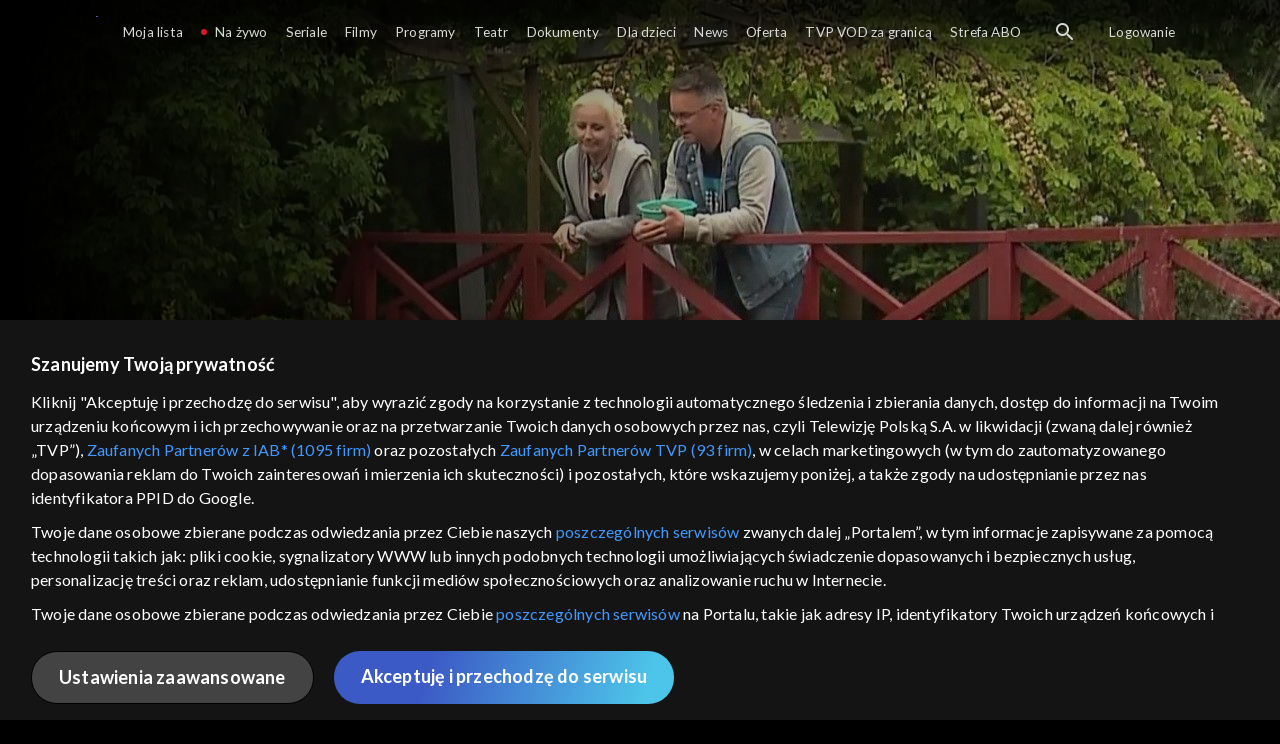

--- FILE ---
content_type: text/html;charset=UTF-8
request_url: https://vod.tvp.pl/programy,88/rok-w-ogrodzie-odcinki,273702/odcinek-207,S01E207,304598
body_size: 3815
content:
<!doctype html>
<html lang="pl-PL">
<head>
  <meta charset="utf-8">
  <meta http-equiv="X-UA-Compatible" content="IE=edge">
  <meta name="viewport"
          content="width=device-width, initial-scale=1, maximum-scale=5, shrink-to-fit=no, interactive-widget=resizes-content">
  <link rel="shortcut icon" type="image/x-icon" href="/static/images/favicon.png">
  <link rel="manifest" href="/manifest.json" crossorigin="use-credentials">

  <link rel="stylesheet"
          href="/static/css/index.css?v=4e3e6caee3c0">
    <meta name="google-site-verification" content="Jwi4wTqdmpcpWzS1fTk4N4JPONGwllhab4SLsH6WOr4"/>

        <meta property="product:category" content="programy"/>
        <meta property="product:sub_category" content="styl życia"/>

    <title>Rok w ogrodzie: 04.09.2021, extra - programy, Oglądaj na TVP VOD</title>

    <link rel="canonical" href="https://vod.tvp.pl/programy,88/rok-w-ogrodzie-odcinki,273702/odcinek-207,S01E207,304598"/>

    <!-- for Google -->
    <meta name="description" content="Odwiedzamy ogr&oacute;d pani Jolanty Przepi&oacute;rki z Kalisza. Mimo, że mieszka w centrum miasta, wykreowała własny raj na ziemi. Wykorzystała naturalne warunki, jakie panowały na tym terenie i stworzyła staw zasilany naturalnymi źr&oacute;dłami. "/>
    <meta name="application-name" content="TVP VOD"/>

    <!-- for Facebook -->
    <meta property="og:title" content="Rok w ogrodzie: 04.09.2021, extra - programy, Oglądaj na TVP VOD"/>
    <meta property="og:type" content="video.episode"/>
    <meta property="og:description" content="Odwiedzamy ogr&oacute;d pani Jolanty Przepi&oacute;rki z Kalisza. Mimo, że mieszka w centrum miasta, wykreowała własny raj na ziemi. Wykorzystała naturalne warunki, jakie panowały na tym terenie i stworzyła staw zasilany naturalnymi źr&oacute;dłami. "/>
    <meta property="og:url" content="https://vod.tvp.pl/programy,88/rok-w-ogrodzie-odcinki,273702/odcinek-207,S01E207,304598"/>
    <meta property="og:site_name" content="TVP VOD"/>
    <meta property="og:locale" content="pl_PL"/>
    <meta property="og:image" content="https://s.tvp.pl/images/b/1/3/uid_b135b54e0585677bfbf8974adebd0f101630745309642_width_1200_play_0_pos_0_gs_0_height_630.jpg"/>
    <meta property="og:image:width" content="1200"/>
    <meta property="og:image:height" content="630"/>

    <meta property="product:retailer_part_no" content="304598"/>

    <!-- for Twitter -->
    <meta name="twitter:card" content="summary_large_image"/>
    <meta name="twitter:title" content="Rok w ogrodzie: 04.09.2021, extra - programy, Oglądaj na TVP VOD"/>
    <meta name="twitter:description" content="Odwiedzamy ogr&oacute;d pani Jolanty Przepi&oacute;rki z Kalisza. Mimo, że mieszka w centrum miasta, wykreowała własny raj na ziemi. Wykorzystała naturalne warunki, jakie panowały na tym terenie i stworzyła staw zasilany naturalnymi źr&oacute;dłami. "/>
    <meta name="twitter:site" content="https://vod.tvp.pl/programy,88/rok-w-ogrodzie-odcinki,273702/odcinek-207,S01E207,304598"/>
    <meta name="twitter:creator" content="vod.tvp.pl"/>
    <meta name="twitter:image" content="https://s.tvp.pl/images/b/1/3/uid_b135b54e0585677bfbf8974adebd0f101630745309642_width_1200_play_0_pos_0_gs_0_height_630.jpg"/>
        <script async
            src="https://polityka-prywatnosci.tvp.pl/files/portale-v4/polityka-prywatnosci/cmp/tcf22/vod/tvp-tcfapi.js?v=20231206"
            applicationid="2"
            dark="false">
        </script>
        <link rel="preload" as="style" href="https://polityka-prywatnosci.tvp.pl/files/portale-v4/polityka-prywatnosci/cmp/tcf22/vod/tvp-tcfapi.css?v=20231206" onload="this.rel='stylesheet'">
    <!-- Google Tag Manager -->
    <script>
      window.dataLayer = window.dataLayer || [];
      window.gtmId = 'GTM-NJ76MF3';

      (function (w, d, s, l, i) {
        w[l] = w[l] || [];
        w[l].push({ 'gtm.start': new Date().getTime(), event: 'gtm.js' });
        var f = d.getElementsByTagName(s)[0], j = d.createElement(s), dl = l != 'dataLayer' ? '&l=' + l : '';
        j.async = true;
        j.src = 'https://www.googletagmanager.com/gtm.js?id=' + i + dl;
        f.parentNode.insertBefore(j, f);
      })(window, document, 'script', 'dataLayer', 'GTM-NJ76MF3');
    </script>
      <script type="text/javascript">
        function gemius_pending(i) {
          window[i] = window[i] || function () {
            var x = window[i + '_pdata']
                = window[i + '_pdata'] || [];
            x[x.length] = arguments;
          };
        };
        gemius_pending('gemius_init');

        function gemius_player_pending(obj, fun) {
          obj[fun] = obj[fun] || function () {
            var x =
                window['gemius_player_data'] = window['gemius_player_data'] || [];
            x[x.length] = [this, fun, arguments];
          };
        };
        gemius_player_pending(window, 'GemiusPlayer');
        gemius_player_pending(GemiusPlayer.prototype, 'newProgram');
        gemius_player_pending(GemiusPlayer.prototype, 'newAd');
        gemius_player_pending(GemiusPlayer.prototype, 'adEvent');
        gemius_player_pending(GemiusPlayer.prototype, 'programEvent');
        gemius_player_pending(GemiusPlayer.prototype, 'setVideoObject');
        (function (d, t) {
          try {
            var gt = d.createElement(t),
                s = d.getElementsByTagName(t)[0],
                l = 'http' + ((location.protocol == 'https:') ? 's' : '');
            gt.setAttribute('async', 'async');
            gt.setAttribute('defer', 'defer');
            gt.src = l + '://tvppl.hit.gemius.pl/gplayer.js';
            s.parentNode.insertBefore(gt, s);
          } catch (e) {
          }
        })(document, 'script');
      </script>
        <script type="text/javascript">
            var gemius_use_cmp = true;
            var pp_gemius_extraparameters = [];
            gemius_disable_back_cache_hits = true;
            // lines below shouldn't be edited
            function gemius_pending(i) {
              window[i] = window[i] || function () {
                var x =
                    window[i + '_pdata'] = window[i + '_pdata'] || [];
                x[x.length] = arguments;
              };
            };
            gemius_pending('gemius_hit');
            gemius_pending('gemius_event');
            gemius_pending('gemius_init');
            gemius_pending('pp_gemius_hit');
            gemius_pending('pp_gemius_event');
            gemius_pending('pp_gemius_init');
            (function (d, t) {
              try {
                var gt = d.createElement(t),
                    s = d.getElementsByTagName(t)[0],
                    l = 'http' + ((location.protocol == 'https:') ? 's' : '');
                gt.setAttribute('async', 'async');
                gt.setAttribute('defer', 'defer');
                gt.src = l + '://tvpgapl.hit.gemius.pl/xgemius.js';
                s.parentNode.insertBefore(gt, s);
              } catch (e) {
              }
            })(document, 'script');
        </script>

    <!-- (c) 2022 Gemius SA / gemiusHeatMap / tvp.pl -->
    <script type="text/javascript">
      var ghmxy_type = 'absolute';
      var ghmxy_align = 'center';
      var ghmxy_identifier = 'p9A7WzeusHZ4J0ofumALQoXz3wjdVaMHF3DY_fuVvQf.j7';
      var ghmxy_hitcollector = 'tvppl.hit.gemius.pl';
    </script>
    <script async type="text/javascript" src="https://tvppl.hit.gemius.pl/hmapxy.js"></script>
</head>
<body class="loading">

<div class="main-desc">


              <h1> Rok w ogrodzie </h1>
                  <h2> </h2>
  <p>Odwiedzamy ogr&oacute;d pani Jolanty Przepi&oacute;rki z Kalisza. Mimo, że mieszka w centrum miasta, wykreowała własny raj na ziemi. Wykorzystała naturalne warunki, jakie panowały na tym terenie i stworzyła staw zasilany naturalnymi źr&oacute;dłami. </p>


</div>

    <script type="application/ld+json">
        {
            "@context": "http://schema.org/",
            "publisher": {
                "@type": "Organization",
                "legalName": "TVP VOD",
                "logo": {
                    "@type": "ImageObject",
                    "url": "https://s.tvp.pl/files/vod.tvp.pl/img/logo_vod.jpg"
                }
            },
            "@type": "VideoObject",
            "name": "Rok w ogrodzie 04.09.2021, extra",
            "height": 960,
            "width": 540,
            "isFamilyFriendly":  true,             "description":  "Odwiedzamy ogr\u00F3d pani Jolanty Przepi\u00F3rki z Kalisza. Mimo, \u017Ce mieszka w centrum miasta, wykreowa\u0142a w\u0142asny raj na ziemi. Wykorzysta\u0142a naturalne warunki, jakie panowa\u0142y na tym terenie i stworzy\u0142a staw zasilany naturalnymi \u017Ar\u00F3d\u0142ami. Jest on otoczony skalnymi rabatami utrzymanymi w naturalistycznym stylu. W ogrodzie jest te\u017C du\u017Co ogrodowej bi\u017Cuterii tworzonej przez w\u0142a\u015Bcicielk\u0119.",                 "duration": "PT0H10M",
                "thumbnailUrl": [
                    "https://s.tvp.pl/images/b/1/3/uid_b135b54e0585677bfbf8974adebd0f101630745309642_width_1200_play_0_pos_0_gs_0_height_630.jpg"                ],
            "datePublished": "2013-02-13",
            "uploadDate": "2013-02-13",
                "expires": "2031-09-02",
            "videoQuality": "HD",
            "mainEntityOfPage": {
                "@type": "WebPage",
                "@id": "https://vod.tvp.pl/programy,88/rok-w-ogrodzie-odcinki,273702/odcinek-207,S01E207,304598"
            }
        }
    </script>

  <div id="app-loader"></div>
  <div id="app">
    <script type="text/javascript">
      window.RGP_BASE_URL = 'https://vod.tvp.pl';
      window.RGP_DEEPLINK_DOMAIN = '';
      window.RGP_ENVIRONMENT = 'local';
      window.RGP_FO_URL = '';
      window.SSO_CLIENTS = '[tvp]';
      window.appInfo = {
        buildDate: '2026-01-08 06:45',
        version: '4e3e6caee3c0',
      };
    </script>
  </div>

  <script>
    function onSyneriseLoad() {
      SR.init({
        'trackerKey': '4adbf6b9-12a4-44a8-898b-5b5bf6da8158',
        'dataLayer': dataLayer,
        'customPageVisit': true,
        'dynamicContent': {
          'virtualPage': true
        }
      });
    }

    (function(s,y,n,e,r,i,se) {
      s['SyneriseObjectNamespace'] = r;
      s[r] = s[r] || [], s[r]._t = 1 * new Date(), s[r]._i = 0, s[r]._l = i;
      var z = y.createElement(n), se = y.getElementsByTagName(n)[0];
      z.async = 1;
      z.src = e;
      se.parentNode.insertBefore(z,se);
      z.onload = z.onreadystatechange = function() {
        var rdy = z.readyState;
        if (!rdy || /complete|loaded/.test(z.readyState)) {
          s[i]();
          z.onload = null;
          z.onreadystatechange = null;
        }
      };
    })
    (window,document,'script','//web.geb.snrbox.com/synerise-javascript-sdk.min.js','SR', 'onSyneriseLoad');
  </script>

  <script type="text/javascript"
      src="/static/js/chunk-vendors.js?v=4e3e6caee3c0"></script>
  <script type="text/javascript" src="/static/js/index.js?v=4e3e6caee3c0"></script>
<script type="module">
  import { initializeApp } from 'https://www.gstatic.com/firebasejs/9.8.4/firebase-app.js';
  import { getMessaging, getToken, onMessage } from 'https://www.gstatic.com/firebasejs/9.8.4/firebase-messaging.js';

  const firebaseApp = initializeApp({
    apiKey: 'AIzaSyAn6k9H7dwOxRCh4y9GUtfLIv_prV3HZJo',
    authDomain: 'vod-05.firebaseapp.com',
    projectId: 'vod-05',
    storageBucket: 'vod-05.appspot.com',
    messagingSenderId: '966509435240',
    appId: '1:966509435240:web:390885b17529effa475edd',
    measurementId: 'G-QG4813GGZ8',
  });

  window.messaging = {
    getMessaging: getMessaging(firebaseApp),
    getToken,
    onMessage,
  }
</script>
    <!-- Google Tag Manager (noscript) -->
    <noscript>
      <iframe src="https://www.googletagmanager.com/ns.html?id=GTM-NJ76MF3" height="0" width="0" style="display:none;visibility:hidden">
      </iframe>
    </noscript>
</body>
</html>
